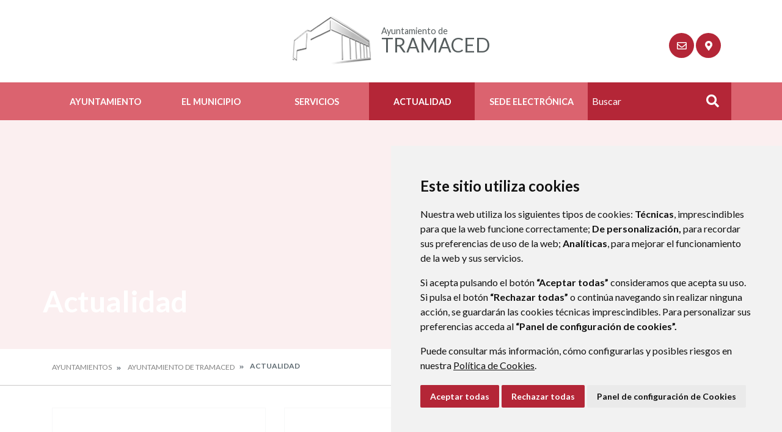

--- FILE ---
content_type: text/html;charset=UTF-8
request_url: https://www.tramaced.es/actualidad
body_size: 9773
content:
<!DOCTYPE html> <html class="ltr" dir="ltr" lang="es-ES"> <head> <title>Actualidad - Ayuntamiento de Tramaced</title> <meta content="text/html; charset=UTF-8" http-equiv="content-type" /> <script data-senna-track="permanent" src="/o/frontend-js-lodash-web/lodash/lodash.js" type="text/javascript"></script> <script data-senna-track="permanent" src="/o/frontend-js-lodash-web/lodash/util.js" type="text/javascript"></script> <link href="https://www.tramaced.es/o/dynamic-data-mapping-web/css/main.css?browserId=other&themeId=diphuesca7_WAR_diphuesca7theme&minifierType=css&languageId=es_ES&b=7102&t=1767857593925" rel="stylesheet" type = "text/css" /> <link href="https://www.tramaced.es/o/dynamic-data-mapping-form-builder/css/main.css?browserId=other&themeId=diphuesca7_WAR_diphuesca7theme&minifierType=css&languageId=es_ES&b=7102&t=1767857593925" rel="stylesheet" type = "text/css" /> <link href="https://www.tramaced.es/o/dynamic-data-mapping-form-renderer/css/main.css?browserId=other&themeId=diphuesca7_WAR_diphuesca7theme&minifierType=css&languageId=es_ES&b=7102&t=1767857593925" rel="stylesheet" type = "text/css" /> <script data-senna-track="temporary" type="text/javascript">if(window.Analytics)window._com_liferay_document_library_analytics_isViewFileEntry=false;</script> <link href="https://www.tramaced.es/documents/3057314/7c3588cf-c49d-7714-e61a-bead53a70968" rel="icon" /> <link data-senna-track="temporary" href="https://www.tramaced.es/actualidad" rel="canonical" /> <script async="async"> window.onload = function() { document.querySelector("body").appendChild(document.getElementById("yui3-css-stamp")); } </script> <link class="lfr-css-file" data-senna-track="temporary" href="https://www.tramaced.es/o/diphuesca-7-theme/css/clay.css?browserId=other&amp;themeId=diphuesca7_WAR_diphuesca7theme&amp;minifierType=css&amp;languageId=es_ES&amp;b=7102&amp;t=1767857593925" id="liferayAUICSS" rel="stylesheet" type="text/css" /> <link data-senna-track="temporary" href="/o/frontend-css-web/main.css?browserId=other&amp;themeId=diphuesca7_WAR_diphuesca7theme&amp;minifierType=css&amp;languageId=es_ES&amp;b=7102&amp;t=1740573174056" id="liferayPortalCSS" rel="stylesheet" type="text/css" /> <!-- Portlet CSS References //--> <link data-senna-track="temporary" href="/combo?browserId=other&amp;minifierType=&amp;themeId=diphuesca7_WAR_diphuesca7theme&amp;languageId=es_ES&amp;b=7102&amp;com_liferay_portal_search_web_search_bar_portlet_SearchBarPortlet_INSTANCE_templateSearch:%2Fsearch%2Fbar%2Fcss%2Fmain.css&amp;com_liferay_product_navigation_product_menu_web_portlet_ProductMenuPortlet:%2Fcss%2Fmain.css&amp;t=1740582428000" id="b45974c9" rel="stylesheet" type="text/css" /> <!-- Portal JavaScript References //--> <script data-senna-track="temporary" type="text/javascript">var Liferay=Liferay||{};
Liferay.Browser={acceptsGzip:function(){return true},getMajorVersion:function(){return 131},getRevision:function(){return"537.36"},getVersion:function(){return"131.0"},isAir:function(){return false},isChrome:function(){return true},isEdge:function(){return false},isFirefox:function(){return false},isGecko:function(){return true},isIe:function(){return false},isIphone:function(){return false},isLinux:function(){return false},isMac:function(){return true},isMobile:function(){return false},isMozilla:function(){return false},
isOpera:function(){return false},isRtf:function(){return true},isSafari:function(){return true},isSun:function(){return false},isWebKit:function(){return true},isWindows:function(){return false}};Liferay.Data=Liferay.Data||{};Liferay.Data.ICONS_INLINE_SVG=true;Liferay.Data.NAV_SELECTOR="#navigation";Liferay.Data.NAV_SELECTOR_MOBILE="#navigationCollapse";Liferay.Data.isCustomizationView=function(){return false};Liferay.Data.notices=[null];
Liferay.PortletKeys={DOCUMENT_LIBRARY:"com_liferay_document_library_web_portlet_DLPortlet",DYNAMIC_DATA_MAPPING:"com_liferay_dynamic_data_mapping_web_portlet_DDMPortlet",ITEM_SELECTOR:"com_liferay_item_selector_web_portlet_ItemSelectorPortlet"};Liferay.PropsValues={JAVASCRIPT_SINGLE_PAGE_APPLICATION_TIMEOUT:0,NTLM_AUTH_ENABLED:false,UPLOAD_SERVLET_REQUEST_IMPL_MAX_SIZE:1048576E3};
Liferay.ThemeDisplay={getLayoutId:function(){return"1"},getLayoutRelativeControlPanelURL:function(){return"/group/ayuntamiento-de-tramaced/~/control_panel/manage"},getLayoutRelativeURL:function(){return"/actualidad"},getLayoutURL:function(){return"https://www.tramaced.es/actualidad"},getParentLayoutId:function(){return"0"},isControlPanel:function(){return false},isPrivateLayout:function(){return"false"},isVirtualLayout:function(){return false},getBCP47LanguageId:function(){return"es-ES"},getCanonicalURL:function(){return"https://www.tramaced.es/actualidad"},
getCDNBaseURL:function(){return"https://www.tramaced.es"},getCDNDynamicResourcesHost:function(){return""},getCDNHost:function(){return""},getCompanyGroupId:function(){return"38948"},getCompanyId:function(){return"38913"},getDefaultLanguageId:function(){return"es_ES"},getDoAsUserIdEncoded:function(){return""},getLanguageId:function(){return"es_ES"},getParentGroupId:function(){return"3057314"},getPathContext:function(){return""},getPathImage:function(){return"/image"},getPathJavaScript:function(){return"/o/frontend-js-web"},
getPathMain:function(){return"/c"},getPathThemeImages:function(){return"https://www.tramaced.es/o/diphuesca-7-theme/images"},getPathThemeRoot:function(){return"/o/diphuesca-7-theme"},getPlid:function(){return"3059236"},getPortalURL:function(){return"https://www.tramaced.es"},getScopeGroupId:function(){return"3057314"},getScopeGroupIdOrLiveGroupId:function(){return"3057314"},getSessionId:function(){return""},getSiteAdminURL:function(){return"https://www.tramaced.es/group/ayuntamiento-de-tramaced/~/control_panel/manage?p_p_lifecycle\x3d0\x26p_p_state\x3dmaximized\x26p_p_mode\x3dview"},
getSiteGroupId:function(){return"3057314"},getURLControlPanel:function(){return"/group/control_panel?refererPlid\x3d3059236"},getURLHome:function(){return"https://www.tramaced.es/web/guest"},getUserEmailAddress:function(){return""},getUserId:function(){return"38916"},getUserName:function(){return""},isAddSessionIdToURL:function(){return false},isFreeformLayout:function(){return false},isImpersonated:function(){return false},isSignedIn:function(){return false},isStateExclusive:function(){return false},
isStateMaximized:function(){return false},isStatePopUp:function(){return false}};var themeDisplay=Liferay.ThemeDisplay;
Liferay.AUI={getAvailableLangPath:function(){return"available_languages.jsp?browserId\x3dother\x26themeId\x3ddiphuesca7_WAR_diphuesca7theme\x26colorSchemeId\x3d01\x26minifierType\x3djs\x26languageId\x3des_ES\x26b\x3d7102\x26t\x3d1767857197775"},getCombine:function(){return true},getComboPath:function(){return"/combo/?browserId\x3dother\x26minifierType\x3d\x26languageId\x3des_ES\x26b\x3d7102\x26t\x3d1740573150486\x26"},getDateFormat:function(){return"%d/%m/%Y"},getEditorCKEditorPath:function(){return"/o/frontend-editor-ckeditor-web"},
getFilter:function(){var filter="raw";filter="min";return filter},getFilterConfig:function(){var instance=this;var filterConfig=null;if(!instance.getCombine())filterConfig={replaceStr:".js"+instance.getStaticResourceURLParams(),searchExp:"\\.js$"};return filterConfig},getJavaScriptRootPath:function(){return"/o/frontend-js-web"},getLangPath:function(){return"aui_lang.jsp?browserId\x3dother\x26themeId\x3ddiphuesca7_WAR_diphuesca7theme\x26colorSchemeId\x3d01\x26minifierType\x3djs\x26languageId\x3des_ES\x26b\x3d7102\x26t\x3d1740573150486"},
getPortletRootPath:function(){return"/html/portlet"},getStaticResourceURLParams:function(){return"?browserId\x3dother\x26minifierType\x3d\x26languageId\x3des_ES\x26b\x3d7102\x26t\x3d1740573150486"}};Liferay.authToken="tVQrNeNO";Liferay.currentURL="/actualidad";Liferay.currentURLEncoded="%2Factualidad";</script> <script src="/o/js_loader_modules?t=1767857593925" type="text/javascript"></script> <script src="/o/js_loader_config?t=1767857546780" type="text/javascript"></script> <script src="/o/frontend-js-web/loader/config.js" type="text/javascript"></script> <script src="/o/frontend-js-web/loader/loader.3.js" type="text/javascript"></script> <script data-senna-track="permanent" src="https://www.tramaced.es/combo?browserId=other&minifierType=js&languageId=es_ES&b=7102&t=1740573150486&/o/frontend-js-web/jquery/jquery.js&/o/frontend-js-web/clay/popper.js&/o/frontend-js-web/clay/bootstrap.js&/o/frontend-js-web/aui/aui/aui.js&/o/frontend-js-web/aui/aui-base-html5-shiv/aui-base-html5-shiv.js&/o/frontend-js-web/liferay/browser_selectors.js&/o/frontend-js-web/liferay/modules.js&/o/frontend-js-web/liferay/aui_sandbox.js&/o/frontend-js-web/clay/collapsible-search.js&/o/frontend-js-web/clay/side-navigation.js&/o/frontend-js-web/jquery/fm.js&/o/frontend-js-web/jquery/form.js&/o/frontend-js-web/misc/svg4everybody.js&/o/frontend-js-web/aui/arraylist-add/arraylist-add.js&/o/frontend-js-web/aui/arraylist-filter/arraylist-filter.js&/o/frontend-js-web/aui/arraylist/arraylist.js&/o/frontend-js-web/aui/array-extras/array-extras.js&/o/frontend-js-web/aui/array-invoke/array-invoke.js&/o/frontend-js-web/aui/attribute-base/attribute-base.js&/o/frontend-js-web/aui/attribute-complex/attribute-complex.js&/o/frontend-js-web/aui/attribute-core/attribute-core.js&/o/frontend-js-web/aui/attribute-observable/attribute-observable.js&/o/frontend-js-web/aui/attribute-extras/attribute-extras.js&/o/frontend-js-web/aui/base-base/base-base.js&/o/frontend-js-web/aui/base-pluginhost/base-pluginhost.js&/o/frontend-js-web/aui/classnamemanager/classnamemanager.js&/o/frontend-js-web/aui/datatype-xml-format/datatype-xml-format.js&/o/frontend-js-web/aui/datatype-xml-parse/datatype-xml-parse.js&/o/frontend-js-web/aui/dom-base/dom-base.js&/o/frontend-js-web/aui/dom-core/dom-core.js&/o/frontend-js-web/aui/dom-screen/dom-screen.js&/o/frontend-js-web/aui/dom-style/dom-style.js&/o/frontend-js-web/aui/event-base/event-base.js&/o/frontend-js-web/aui/event-custom-base/event-custom-base.js&/o/frontend-js-web/aui/event-custom-complex/event-custom-complex.js&/o/frontend-js-web/aui/event-delegate/event-delegate.js&/o/frontend-js-web/aui/event-focus/event-focus.js&/o/frontend-js-web/aui/event-hover/event-hover.js" type = "text/javascript"></script> <script data-senna-track="permanent" src="https://www.tramaced.es/combo?browserId=other&minifierType=js&languageId=es_ES&b=7102&t=1740573150486&/o/frontend-js-web/aui/event-key/event-key.js&/o/frontend-js-web/aui/event-mouseenter/event-mouseenter.js&/o/frontend-js-web/aui/event-mousewheel/event-mousewheel.js&/o/frontend-js-web/aui/event-outside/event-outside.js&/o/frontend-js-web/aui/event-resize/event-resize.js&/o/frontend-js-web/aui/event-simulate/event-simulate.js&/o/frontend-js-web/aui/event-synthetic/event-synthetic.js&/o/frontend-js-web/aui/intl/intl.js&/o/frontend-js-web/aui/io-base/io-base.js&/o/frontend-js-web/aui/io-form/io-form.js&/o/frontend-js-web/aui/io-queue/io-queue.js&/o/frontend-js-web/aui/io-upload-iframe/io-upload-iframe.js&/o/frontend-js-web/aui/io-xdr/io-xdr.js&/o/frontend-js-web/aui/json-parse/json-parse.js&/o/frontend-js-web/aui/json-stringify/json-stringify.js&/o/frontend-js-web/aui/node-base/node-base.js&/o/frontend-js-web/aui/node-core/node-core.js&/o/frontend-js-web/aui/node-event-delegate/node-event-delegate.js&/o/frontend-js-web/aui/node-event-simulate/node-event-simulate.js&/o/frontend-js-web/aui/node-focusmanager/node-focusmanager.js&/o/frontend-js-web/aui/node-pluginhost/node-pluginhost.js&/o/frontend-js-web/aui/node-screen/node-screen.js&/o/frontend-js-web/aui/node-style/node-style.js&/o/frontend-js-web/aui/oop/oop.js&/o/frontend-js-web/aui/plugin/plugin.js&/o/frontend-js-web/aui/pluginhost-base/pluginhost-base.js&/o/frontend-js-web/aui/pluginhost-config/pluginhost-config.js&/o/frontend-js-web/aui/querystring-stringify-simple/querystring-stringify-simple.js&/o/frontend-js-web/aui/queue-promote/queue-promote.js&/o/frontend-js-web/aui/selector-css2/selector-css2.js&/o/frontend-js-web/aui/selector-css3/selector-css3.js&/o/frontend-js-web/aui/selector-native/selector-native.js&/o/frontend-js-web/aui/selector/selector.js&/o/frontend-js-web/aui/widget-base/widget-base.js&/o/frontend-js-web/aui/widget-htmlparser/widget-htmlparser.js&/o/frontend-js-web/aui/widget-skin/widget-skin.js&/o/frontend-js-web/aui/widget-uievents/widget-uievents.js" type = "text/javascript"></script> <script data-senna-track="permanent" src="https://www.tramaced.es/combo?browserId=other&minifierType=js&languageId=es_ES&b=7102&t=1740573150486&/o/frontend-js-web/aui/yui-throttle/yui-throttle.js&/o/frontend-js-web/aui/aui-base-core/aui-base-core.js&/o/frontend-js-web/aui/aui-base-lang/aui-base-lang.js&/o/frontend-js-web/aui/aui-classnamemanager/aui-classnamemanager.js&/o/frontend-js-web/aui/aui-component/aui-component.js&/o/frontend-js-web/aui/aui-debounce/aui-debounce.js&/o/frontend-js-web/aui/aui-delayed-task-deprecated/aui-delayed-task-deprecated.js&/o/frontend-js-web/aui/aui-event-base/aui-event-base.js&/o/frontend-js-web/aui/aui-event-input/aui-event-input.js&/o/frontend-js-web/aui/aui-form-validator/aui-form-validator.js&/o/frontend-js-web/aui/aui-node-base/aui-node-base.js&/o/frontend-js-web/aui/aui-node-html5/aui-node-html5.js&/o/frontend-js-web/aui/aui-selector/aui-selector.js&/o/frontend-js-web/aui/aui-timer/aui-timer.js&/o/frontend-js-web/liferay/dependency.js&/o/frontend-js-web/liferay/dom_task_runner.js&/o/frontend-js-web/liferay/events.js&/o/frontend-js-web/liferay/language.js&/o/frontend-js-web/liferay/lazy_load.js&/o/frontend-js-web/liferay/liferay.js&/o/frontend-js-web/liferay/util.js&/o/frontend-js-web/liferay/global.bundle.js&/o/frontend-js-web/liferay/portal.js&/o/frontend-js-web/liferay/portlet.js&/o/frontend-js-web/liferay/workflow.js&/o/frontend-js-web/liferay/address.js&/o/frontend-js-web/liferay/form.js&/o/frontend-js-web/liferay/form_placeholders.js&/o/frontend-js-web/liferay/icon.js&/o/frontend-js-web/liferay/menu.js&/o/frontend-js-web/liferay/notice.js&/o/frontend-js-web/liferay/poller.js&/o/frontend-js-web/aui/async-queue/async-queue.js&/o/frontend-js-web/aui/base-build/base-build.js&/o/frontend-js-web/aui/cookie/cookie.js&/o/frontend-js-web/aui/event-touch/event-touch.js&/o/frontend-js-web/aui/overlay/overlay.js&/o/frontend-js-web/aui/querystring-stringify/querystring-stringify.js&/o/frontend-js-web/aui/widget-child/widget-child.js&/o/frontend-js-web/aui/widget-position-align/widget-position-align.js" type = "text/javascript"></script> <script data-senna-track="permanent" src="https://www.tramaced.es/combo?browserId=other&minifierType=js&languageId=es_ES&b=7102&t=1740573150486&/o/frontend-js-web/aui/widget-position-constrain/widget-position-constrain.js&/o/frontend-js-web/aui/widget-position/widget-position.js&/o/frontend-js-web/aui/widget-stack/widget-stack.js&/o/frontend-js-web/aui/widget-stdmod/widget-stdmod.js&/o/frontend-js-web/aui/aui-aria/aui-aria.js&/o/frontend-js-web/aui/aui-io-plugin-deprecated/aui-io-plugin-deprecated.js&/o/frontend-js-web/aui/aui-io-request/aui-io-request.js&/o/frontend-js-web/aui/aui-loading-mask-deprecated/aui-loading-mask-deprecated.js&/o/frontend-js-web/aui/aui-overlay-base-deprecated/aui-overlay-base-deprecated.js&/o/frontend-js-web/aui/aui-overlay-context-deprecated/aui-overlay-context-deprecated.js&/o/frontend-js-web/aui/aui-overlay-manager-deprecated/aui-overlay-manager-deprecated.js&/o/frontend-js-web/aui/aui-overlay-mask-deprecated/aui-overlay-mask-deprecated.js&/o/frontend-js-web/aui/aui-parse-content/aui-parse-content.js&/o/frontend-js-web/liferay/layout_exporter.js&/o/frontend-js-web/liferay/session.js&/o/frontend-js-web/liferay/deprecated.js" type = "text/javascript"></script> <script data-senna-track="temporary" src="/o/js_bundle_config?t=1767857593684" type="text/javascript"></script> <script data-senna-track="temporary" type="text/javascript"></script> <!-- Matomo --> <script>var _paq=window._paq=window._paq||[];_paq.push(["trackPageView"]);_paq.push(["enableLinkTracking"]);(function(){var u="//analizador.dphuesca.es/";_paq.push(["setTrackerUrl",u+"matomo.php"]);_paq.push(["setSiteId","175"]);var d=document,g=d.createElement("script"),s=d.getElementsByTagName("script")[0];g.async=true;g.src=u+"matomo.js";s.parentNode.insertBefore(g,s)})();</script> <!-- End Matomo Code --> <!-- Portlet JavaScript References //--> <!-- Raw Text //--> <!-- Theme CSS //--> <link class="lfr-css-file" data-senna-track="temporary" href="https://www.tramaced.es/o/diphuesca-7-theme/css/main.css?browserId=other&amp;themeId=diphuesca7_WAR_diphuesca7theme&amp;minifierType=css&amp;languageId=es_ES&amp;b=7102&amp;t=1767857593925" id="liferayThemeCSS" rel="stylesheet" type="text/css" /> <!-- User Inputted Layout CSS //--> <!-- User Inputted Portlet CSS //--> <style data-senna-track="temporary" type="text/css"></style> <!-- Fin top_head.jsp#post --> <meta content="initial-scale=1.0, width=device-width" name="viewport" /> <link rel="icon" href="https://www.tramaced.es/documents/3057314/7c3588cf-c49d-7714-e61a-bead53a70968" rel="Shortcut Icon" /> <!-- Cookie Consent by https://www.CookieConsent.com --> <!--<script type="text/javascript" src="//www.cookieconsent.com/releases/3.1.0/cookie-consent.js"></script>--> <script type="text/javascript" src="/o/diphuesca-7-theme/js/cookie-consent.js?v=2"></script> <script type="text/javascript">document.addEventListener("DOMContentLoaded",function(){cookieconsent.run({"notice_banner_type":"simple","consent_type":"express","palette":"light","language":"es","website_name":"","cookies_policy_url":"https://"+document.domain+"/politica-de-cookies"})});</script> <link rel="stylesheet" type="text/css" href="/o/diphuesca-7-theme/js/slick/slick.css" /> <link rel="stylesheet" type="text/css" href="/o/diphuesca-7-theme/js/slick/slick-theme.css" /> <link rel="preconnect" href="https://fonts.gstatic.com" /> <link href="https://fonts.googleapis.com/css2?family=Inria+Serif:ital,wght@0,300;0,400;0,700;1,400;1,700&family=Lato:wght@300;400;700&display=swap" rel="stylesheet" /> </head> <body class=" controls-visible red yui3-skin-sam signed-out public-page organization-site 1_column-tpl diphuesca-7-theme root inner actualidad"> <div class="container-fluid" id="wrapper"> <div id="banner-wrapper" class=""> <header id="banner" role="banner" class="container"> <div id="heading"> <h1 class="site-title"> <a class="logo d-table" href="https://www.tramaced.es" title="Ir a Ayuntamiento de Tramaced"> <span class="d-table-cell align-middle"><img alt="" src="/image/layout_set_logo?img_id=3061458&amp;t=1769281892156" /></span> <span class="d-table-cell text-center align-middle pl-3"> <span class="prefix">Ayuntamiento de </span> <span class="name">Tramaced</span> </span> </a> </h1> <div class="services-wrapper"> <div id="services" class="container"> <ul class="items"> <li class="item first"> <a href="https://www.tramaced.es/contacto" title="Ir a Contacto" ><i class="far fa-envelope"><!-- icon --></i><span class="hide-accessible">Contacto</span></a> </li> <li class="item last"> <a href="https://www.tramaced.es/mapa-de-situacion" title="Ir a Mapa - Ayuntamiento de Tramaced" ><i class="fas fa-map-marker-alt"><!-- icon --></i><span class="hide-accessible">Mapa - Ayuntamiento de Tramaced</span></a> </li> </ul> </div> </div> </div> </header> <div class="navbar navbar-classic"> <button aria-controls="navigationCollapse" aria-expanded="false" aria-label="Toggle navigation" class="navbar-toggler navbar-toggler-right d-md-none d-sm-inline-block" data-target="#navigationCollapse" data-toggle="collapse" type="button"> <span class="navbar-toggler-icon"><i class="fas fa-bars"><!-- menu --></i></span> </button> <div aria-expanded="false" class="collapse navbar-collapse" id="navigationCollapse"> <div class="navigation-wrapper"> <div id="navigation" class="container"> <ul class="navbar-nav navbar-site list-inline items" role="menubar"> <li class="list-inline-item item first"> <a href="https://www.tramaced.es/ayuntamiento" title="Ir a Ayuntamiento "> Ayuntamiento </a> </li> <li class="list-inline-item item"> <a href="https://www.tramaced.es/el-municipio" title="Ir a El Municipio "> El Municipio </a> </li> <li class="list-inline-item item"> <a href="https://www.tramaced.es/servicios" title="Ir a Servicios "> Servicios </a> </li> <li class="list-inline-item item selected"> <a href="https://www.tramaced.es/actualidad" title="Ir a Actualidad "> Actualidad </a> </li> <li class="list-inline-item item last"> <a href="https://tramaced.sedipualba.es/" title="Ir a Sede electrónica onclick="this.target='_blank'""> Sede electrónica </a> </li> <li class="search-form-wrapper d-none d-xl-table-cell"> <form action="https://www.tramaced.es/buscador?p_p_id=com_liferay_portal_search_web_portlet_SearchPortlet&p_p_lifecycle=0&p_p_state=maximized&_com_liferay_portal_search_web_portlet_SearchPortlet_mvcPath=%2Fsearch.jsp" method="post" name="fm" class="aui-form form-inline"> <label class="aui-field-label label control-label hide-accessible" for="_com_liferay_portal_search_web_portlet_SearchPortlet_keywords">>#language("word-search")</label> <input id="_com_liferay_portal_search_web_portlet_SearchPortlet_keywords" title="Buscar" class="input-search" placeholder="Buscar" name="_com_liferay_portal_search_web_portlet_SearchPortlet_keywords" value="" /> <button class="search btn" type="submit">Buscar</button> </form> </li> </ul> </div> </div> </div> </div> </div> <section class="layout-image-header-wrapper position-relative"> <div class="layout-image-header image-wrapper image-wrapper-cover mask" style="background-image: url('/documents/3057314/8814486a-7e68-34cd-781c-3c9a4dbece44?t=1645389157096');"> <div class="page-title-wrapper container"> <div class="page-title"> <h2 class="title border-top-left">Actualidad</h2> </div> </div> </div> </section> <nav id="breadcrumbs" class="breadcrumbs-wrapper"> <div class="container"> <div class="portlet-boundary portlet-boundary_com_liferay_site_navigation_breadcrumb_web_portlet_SiteNavigationBreadcrumbPortlet_ portlet-static portlet-static-end portlet-barebone portlet-breadcrumb " id="p_p_id_com_liferay_site_navigation_breadcrumb_web_portlet_SiteNavigationBreadcrumbPortlet_" > <span id="p_com_liferay_site_navigation_breadcrumb_web_portlet_SiteNavigationBreadcrumbPortlet"></span> <section class="portlet" id="portlet_com_liferay_site_navigation_breadcrumb_web_portlet_SiteNavigationBreadcrumbPortlet"> <div class="portlet-content"> <div class="autofit-float autofit-row portlet-header"> <div class="autofit-col autofit-col-end"> <div class="autofit-section"> </div> </div> </div> <div class=" portlet-content-container" > <div class="portlet-body"> <nav aria-label="Ruta de navegación" id="_com_liferay_site_navigation_breadcrumb_web_portlet_SiteNavigationBreadcrumbPortlet_breadcrumbs-defaultScreen"> <ul class="breadcrumb breadcrumb-horizontal"> <li class="" > <a href="/web/ayuntamientos" > Ayuntamientos </a> </li> <li class="" > <a href="https://www.tramaced.es" > Ayuntamiento de Tramaced </a> </li> <li class="active" aria-current="page"> Actualidad </li> </ul> </nav> </div> </div> </div> </section> </div> </div> </nav> <section id="content" class="content container"> <div class="columns-1" id="main-content" role="main"> <div class="portlet-layout row"> <div class="col-md-12 portlet-column portlet-column-only" id="column-1"> <div class="portlet-dropzone portlet-column-content portlet-column-content-only" id="layout-column_column-1"> <div class="portlet-boundary portlet-boundary_com_liferay_site_navigation_menu_web_portlet_SiteNavigationMenuPortlet_ portlet-static portlet-static-end portlet-barebone portlet-navigation " id="p_p_id_com_liferay_site_navigation_menu_web_portlet_SiteNavigationMenuPortlet_INSTANCE_cRpQR2RaRAGX_" > <span id="p_com_liferay_site_navigation_menu_web_portlet_SiteNavigationMenuPortlet_INSTANCE_cRpQR2RaRAGX"></span> <section class="portlet" id="portlet_com_liferay_site_navigation_menu_web_portlet_SiteNavigationMenuPortlet_INSTANCE_cRpQR2RaRAGX"> <div class="portlet-content"> <div class="autofit-float autofit-row portlet-header"> <div class="autofit-col autofit-col-end"> <div class="autofit-section"> </div> </div> </div> <div class=" portlet-content-container" > <div class="portlet-body"> <div aria-label="Páginas del sitio web" class="list-card"> <div class="container p-0"> <div class="row layout-childs"> <div class="col-md-4 col-sm-6 col-12"> <div class="card card-nav"> <a href="https://www.tramaced.es/noticias" class="card-title" title="Noticias" > <span class="d-block image-wrapper aspect-ratio-bg-cover" style="background-image: url('/documents/3057314/caf73b94-030e-2d65-99f3-e950d1c9c6da?t=1598517054666');"> <img src="/documents/3057314/caf73b94-030e-2d65-99f3-e950d1c9c6da?t=1598517054666" alt="Imagen Noticias"/> </span> </a> <span class="card-body"> <a href="https://www.tramaced.es/noticias" class="card-title" title="Noticias" > Noticias </a> <p class="card-text"></p> </span> </div> </div> <div class="col-md-4 col-sm-6 col-12"> <div class="card card-nav"> <a href="https://www.tramaced.es/tabl%C3%B3n-de-anuncios" class="card-title" title="Tablón de anuncios" > <span class="d-block image-wrapper aspect-ratio-bg-cover" style="background-image: url('/documents/3057314/bbae3ada-9e62-0a8d-9f99-0a1efe8d4bdf?t=1645389251051');"> <img src="/documents/3057314/bbae3ada-9e62-0a8d-9f99-0a1efe8d4bdf?t=1645389251051" alt="Imagen Tablón de anuncios"/> </span> </a> <span class="card-body"> <a href="https://www.tramaced.es/tabl%C3%B3n-de-anuncios" class="card-title" title="Tablón de anuncios" > Tablón de anuncios </a> <p class="card-text"></p> </span> </div> </div> <div class="col-md-4 col-sm-6 col-12"> <div class="card card-nav"> <a href="https://www.tramaced.es/agenda" class="card-title" title="Agenda" > <span class="d-block image-wrapper aspect-ratio-bg-cover" style="background-image: url('/documents/3057314/3f74b546-e638-cd66-7789-32a319b0a0ed?t=1598517217563');"> <img src="/documents/3057314/3f74b546-e638-cd66-7789-32a319b0a0ed?t=1598517217563" alt="Imagen Agenda"/> </span> </a> <span class="card-body"> <a href="https://www.tramaced.es/agenda" class="card-title" title="Agenda" > Agenda </a> <p class="card-text"></p> </span> </div> </div> </div> </div> </div> </div> </div> </div> </section> </div> </div> </div> </div> </div> <form action="#" id="hrefFm" method="post" name="hrefFm"><span></span></form> </section> <div id="layout-webmap-wrapper"> <nav id="layout-webmap" class="container"> <div class="layout-webmap-border-top"></div> <div class="layout-webmap-background"></div> <div class="layout-webmap-border"></div> <div class="layout-webmap-inner carousel"> <div class="layout-webmap-items"> <a href="https://www.tramaced.es/turismo" class="layout-webmap-item" > <p class="image-wrapper image-wrapper-cover " style="background-image: url('/documents/3057314/892f1302-f9c0-0d04-a88e-07a0f4658954?t=1645389251380');"> <span class="title">Lugares de Interés</span> </p> </a> <a href="https://www.tramaced.es/espacios-municipales" class="layout-webmap-item" > <p class="image-wrapper image-wrapper-cover " style="background-image: url('/documents/3057314/95235ba4-5e8e-a6ef-b5a3-e0511194df2a?t=1645389252271');"> <span class="title">Espacios Municipales</span> </p> </a> <a href="https://www.tramaced.es/historia" class="layout-webmap-item" > <p class="image-wrapper image-wrapper-cover " style="background-image: url('/documents/3057314/6a8d6ccd-3dbb-46a4-3bd6-8e1c023f64c4?t=1645389253135');"> <span class="title">Historia</span> </p> </a> <a href="https://www.tramaced.es/servicios-sociales" class="layout-webmap-item" > <p class="image-wrapper image-wrapper-cover " style="background-image: url('/documents/3057314/1b70676f-170c-dd8d-992a-e74ca122377d?t=1598440947416');"> <span class="title">Servicios Sociales</span> </p> </a> <a href="https://www.tramaced.es/participacion" class="layout-webmap-item" > <p class="image-wrapper image-wrapper-cover " style="background-image: url('/documents/3057314/563885f2-9d35-3a98-d8fc-bdfe78eeff4f?t=1598440947195');"> <span class="title">Asociaciones</span> </p> </a> <a href="https://www.tramaced.es/galer%C3%ADa-de-im%C3%A1genes" class="layout-webmap-item" > <p class="image-wrapper image-wrapper-cover " style="background-image: url('/documents/3057314/a81c72fe-ba84-792d-2f4a-686b1272f1d6?t=1645389252441');"> <span class="title">Galería de imágenes</span> </p> </a> <a href="https://www.tramaced.es/validaci%C3%B3n-de-documentos" class="layout-webmap-item" > <p class="image-wrapper image-wrapper-cover " style="background-image: url('/documents/3057314/2bb9c81b-d7f0-894e-3f2e-d10e1254afc1?t=1670921350786');"> <span class="title">Validación de documentos</span> </p> </a> </div> </div> </nav> </div> <script type="text/javascript">$.getScript("/o/diphuesca-7-theme/js/slick/slick.min.js").done(function(){$("#layout-webmap .carousel .layout-webmap-items").slick({slidesToShow:6,slidesToScroll:1,dots:true,responsive:[{breakpoint:1200,settings:{slidesToShow:5}},{breakpoint:1024,settings:{slidesToShow:4}},{breakpoint:600,settings:{slidesToShow:2}},{breakpoint:480,settings:{slidesToShow:1}}]})});</script> <footer id="footer" role="contentinfo"> <div class="container"> <div id="footer-inner"> <div class="container-footer"> <div id="logo" class="float-xl-left text-center text-xl-left"> <a class="logo d-table" href="https://www.tramaced.es" title="Ir a Ayuntamiento de Tramaced"> <span class="d-table-cell align-middle"><img alt="" src="/image/layout_set_logo?img_id=3061458&amp;t=1769281892156" /></span> <span class="d-table-cell text-center align-middle pl-3"> <span class="prefix">Ayuntamiento de </span> <span class="name">Tramaced</span> </span> </a> </div> <div id="address" class="float-lg-left text-center text-lg-left"> <ul class="list-unstyled"> <li class="list-item item address"> <span class="street"> <span class="fas fa-map-marker-alt"><abbr class="hide-accessible" title="Email">M:</abbr></span>&nbsp; Plaza España, nº 1 </span> <span class="zip">22268</span> <span class="city text-uppercase">Tramaced (Huesca)</span> <span class="region text-uppercase">&nbsp;-&nbsp;Aragón</span> <span class="city text-uppercase ">(España)</span> </li> <li class="list-inline-item item phone"> <a href="tel:974392927"> <span class="fas fa-phone"><abbr class="hide-accessible" title="Phone">T:</abbr></span>&nbsp;974392927 </a> </li> <li class="list-inline-item item fax"> <a href="tel:974392927"> <span class="fas fa-fax"><abbr class="hide-accessible" title="fax">F:</abbr></span>&nbsp;974392927 </a> </li> <li class="list-inline-item item email"> <a href="mailto:nocitonasa@hotmail.com"> <span class="fas fa-envelope"><abbr class="hide-accessible" title="Email">M:</abbr></span>&nbsp;nocitonasa@hotmail.com </a> </li> </ul> </div> <div class="float-lg-right"> <div class="footer-menu"> <ul class="list-inline items text-center text-lg-right"> <li class="list-inline-item item first"><a href="https://www.tramaced.es/contacto" title="Ir a Contacto" >Contacto</a></li> <li class="list-inline-item item"><a href="https://www.tramaced.es/mapa-web" title="Ir a Mapa Web" >Mapa Web</a></li> <li class="list-inline-item item"><a href="https://www.tramaced.es/aviso-legal" title="Ir a Aviso legal" >Aviso legal</a></li> <li class="list-inline-item item"><a href="https://www.tramaced.es/proteccion-de-datos" title="Ir a Protección de datos" >Protección de datos</a></li> <li class="list-inline-item item"><a href="https://www.tramaced.es/accesibilidad" title="Ir a Accesibilidad" >Accesibilidad</a></li> <li class="list-inline-item item last"><a href="https://www.tramaced.es/politica-de-cookies" title="Ir a Política de cookies" >Política de cookies</a></li> </ul> <ul class="list-inline items text-center text-lg-right list-apps"> <li class="list-inline-item item"> <a href="https://play.google.com/store/apps/details?id=es.diputaciondehuesca.tramaced" title="Ir a Android App" onclick="this.target='_blank'"><img src="/o/diphuesca-7-theme/images/apps/android-app.png" alt="Logo Android" /><!-- icon --></i><span class="hide-accessible">Android</span></a> </li> <li class="list-inline-item item"> <a href="https://apps.apple.com/es/app/dph-ayuntamientos/id1572635482" title="Ir a iOS App" onclick="this.target='_blank'"><img src="/o/diphuesca-7-theme/images/apps/ios-app.png" alt="Logo iOS" /><!-- icon --></i><span class="hide-accessible">iOS</span></a> </li> <li class="list-inline-item item"> <a href="https://www.dphuesca.es/documents/69814/9215658/Certificado+de+Conformidad+Diputaci%C3%B3n+de+Huesca+CERT-ENS-22194.pdf/9e200ade-d54c-7dde-8dde-516efbc798d7" target="_blank"> <img src="/o/diphuesca-7-theme/css/images/logos/logoENS.png" alt="Logo Esquema Nacional de Seguridad" class="logoENS" /><span class="screen-reader-only">Enlace externo al certificado ENS</span> </a> </li> </ul> </div> </div> </div> </div> </div> <div class="background-logos"> <div class="col-12 py-4 row container container-logos px-0"> <div class="col-12 col-sm-6 col-lg-3 text-left centerResponsive logoUEBox pl-0"> <img src="/o/diphuesca-7-theme/images/LogoUE.jpg" alt="Logo Financiado por la Unión Europea NextGenerationEU" title="Financiado por la Unión Europea NextGenerationEU" class="logoUE" /> </div> <div class="col-12 col-sm-6 col-lg-3 text-center centerResponsive LogoMinisterioBox"> <img src="/o/diphuesca-7-theme/images/LogoMinisterio.jpg" alt="Logo Ministerio de Política Territorial" title="Ministerio de Política Territorial" class="LogoMinisterio" /> </div> <div class="col-12 col-sm-6 col-lg-3 text-center centerResponsive LogoPRTRBox"> <img src="/o/diphuesca-7-theme/images/LogoPRTR.jpg" alt="Logo Plan de Recuperación, Transformación y Resiliencia" title="Plan de Recuperación, Transformación y Resiliencia" class="LogoPRTR" /> </div> <div class="col-12 col-sm-6 col-lg-3 text-right centerResponsive logoDIPBox pr-0"> <img src="/o/diphuesca-7-theme/images/LogoDIP.png" alt="Logo Diputación de Huesca" title="Diputación de Huesca" class="logoDIP" /> </div> </div> </div> </footer> </div> <script type="text/javascript">Liferay.BrowserSelectors.run();</script> <script type="text/javascript">Liferay.currentURL="/actualidad";Liferay.currentURLEncoded="%2Factualidad";</script> <script type="text/javascript"></script> <script type="text/javascript">if(Liferay.Data.ICONS_INLINE_SVG)svg4everybody({attributeName:"data-href",polyfill:true});Liferay.Portlet.register("com_liferay_site_navigation_breadcrumb_web_portlet_SiteNavigationBreadcrumbPortlet");
Liferay.Portlet.onLoad({canEditTitle:false,columnPos:0,isStatic:"end",namespacedId:"p_p_id_com_liferay_site_navigation_breadcrumb_web_portlet_SiteNavigationBreadcrumbPortlet_",portletId:"com_liferay_site_navigation_breadcrumb_web_portlet_SiteNavigationBreadcrumbPortlet",refreshURL:"/c/portal/render_portlet?p_l_id\x3d3059236\x26p_p_id\x3dcom_liferay_site_navigation_breadcrumb_web_portlet_SiteNavigationBreadcrumbPortlet\x26p_p_lifecycle\x3d0\x26p_t_lifecycle\x3d0\x26p_p_state\x3dnormal\x26p_p_mode\x3dview\x26p_p_col_id\x3dnull\x26p_p_col_pos\x3dnull\x26p_p_col_count\x3dnull\x26p_p_static\x3d1\x26p_p_isolated\x3d1\x26currentURL\x3d%2Factualidad\x26settingsScope\x3dportletInstance",refreshURLData:{}});
Liferay.Portlet.register("com_liferay_site_navigation_menu_web_portlet_SiteNavigationMenuPortlet_INSTANCE_cRpQR2RaRAGX");
Liferay.Portlet.onLoad({canEditTitle:false,columnPos:0,isStatic:"end",namespacedId:"p_p_id_com_liferay_site_navigation_menu_web_portlet_SiteNavigationMenuPortlet_INSTANCE_cRpQR2RaRAGX_",portletId:"com_liferay_site_navigation_menu_web_portlet_SiteNavigationMenuPortlet_INSTANCE_cRpQR2RaRAGX",refreshURL:"/c/portal/render_portlet?p_l_id\x3d3059236\x26p_p_id\x3dcom_liferay_site_navigation_menu_web_portlet_SiteNavigationMenuPortlet_INSTANCE_cRpQR2RaRAGX\x26p_p_lifecycle\x3d0\x26p_t_lifecycle\x3d0\x26p_p_state\x3dnormal\x26p_p_mode\x3dview\x26p_p_col_id\x3dcolumn-1\x26p_p_col_pos\x3d0\x26p_p_col_count\x3d1\x26p_p_isolated\x3d1\x26currentURL\x3d%2Factualidad",refreshURLData:{}});
Liferay.Loader.require("metal-dom/src/all/dom","metal-uri/src/Uri","clay-tooltip/src/ClayTooltip",function(metalDomSrcAllDom,metalUriSrcUri,clayTooltipSrcClayTooltip){(function(){var dom=metalDomSrcAllDom;var metalUriSrcUri1=metalUriSrcUri;var ClayTooltip=clayTooltipSrcClayTooltip;(function(){var $=AUI.$;var _=AUI._;var Uri=metalUriSrcUri.default;var pathnameRegexp=/\/documents\/(\d+)\/(\d+)\/(.+?)\/([^&]+)/;var downloadClickHandler=dom.delegate(document.body,"click","a",function(event){if(window.Analytics){var anchor=
event.delegateTarget;var uri=new Uri(anchor.href);var match=pathnameRegexp.exec(uri.getPathname());if(match){var groupId=match[1];var fileEntryUUID=match[4];fetch("https://www.tramaced.es/o/document_library/analytics/resolve_file_entry?groupId\x3d"+encodeURIComponent(groupId)+"\x26uuid\x3d"+encodeURIComponent(fileEntryUUID),{credentials:"include",method:"GET"}).then(function(response){return response.json()}).then(function(response){Analytics.send("documentDownloaded","Document",{groupId:groupId,
fileEntryId:response.fileEntryId,preview:!!window._com_liferay_document_library_analytics_isViewFileEntry,title:decodeURIComponent(match[3].replace(/\+/ig," ")),version:uri.getParameterValue("version")})}).catch(function(){return})}}});var onDestroyPortlet=function(){downloadClickHandler.removeListener();Liferay.detach("destroyPortlet",onDestroyPortlet)};Liferay.on("destroyPortlet",onDestroyPortlet)})();(function(){var $=AUI.$;var _=AUI._;if(!Liferay.Data.LFR_PORTAL_CLAY_TOOLTIP)Liferay.Data.LFR_PORTAL_CLAY_TOOLTIP=
ClayTooltip.default.init({selectors:[".management-bar [data-title]:not(.lfr-portal-tooltip)",".management-bar [title]:not(.lfr-portal-tooltip)"]})})()})()},function(error){console.error(error)});
AUI().use("aui-tooltip","liferay-menu","liferay-notice","aui-base","liferay-session","liferay-poller",function(A){(function(){var $=AUI.$;var _=AUI._;if(A.UA.mobile)Liferay.Util.addInputCancel()})();(function(){var $=AUI.$;var _=AUI._;if(!Liferay.Data.LFR_PORTAL_TOOLTIP){var triggerShowEvent=["mouseenter","MSPointerDown","touchstart"];if(A.UA.ios)triggerShowEvent=["touchstart"];Liferay.Data.LFR_PORTAL_TOOLTIP=new A.TooltipDelegate({constrain:true,opacity:1,trigger:".lfr-portal-tooltip",triggerHideEvent:["click",
"mouseleave","MSPointerUp","touchend"],triggerShowEvent:triggerShowEvent,visible:false,zIndex:Liferay.zIndex.TOOLTIP});Liferay.on("beforeNavigate",function(event){Liferay.Data.LFR_PORTAL_TOOLTIP.getTooltip().hide()})}})();(function(){var $=AUI.$;var _=AUI._;new Liferay.Menu;var liferayNotices=Liferay.Data.notices;for(var i=1;i<liferayNotices.length;i++)new Liferay.Notice(liferayNotices[i])})();(function(){var $=AUI.$;var _=AUI._;Liferay.Session=new Liferay.SessionBase({autoExtend:true,redirectOnExpire:false,
redirectUrl:"https://www.tramaced.es/web/guest",sessionLength:900,warningLength:0})})()});</script> <script src="https://www.tramaced.es/o/diphuesca-7-theme/js/main.js?browserId=other&amp;minifierType=js&amp;languageId=es_ES&amp;b=7102&amp;t=1767857593925" type="text/javascript"></script> <script type="text/javascript">AUI().use("aui-base",function(A){var frameElement=window.frameElement;if(frameElement&&frameElement.getAttribute("id")==="simulationDeviceIframe")A.getBody().addClass("lfr-has-simulation-panel")});</script> <script type="text/javascript">$(function(){if($(document).width()<768){var submenuTitle=$("#main-content.columns-2 #column-1 .portlet-navigation .list-menu \x3e h3");$("#main-content.columns-2 #column-1 .portlet-navigation .list-menu \x3e ul").attr("id","collapseSubMenu");$("#main-content.columns-2 #column-1 .portlet-navigation .list-menu \x3e ul").addClass("collapse");submenuTitle.append('\x3ci id\x3d"submenutoggler" class\x3d"fas fa-chevron-up position-absolute" style\x3d"top:-20px; right:0; padding:20px" data-toggle\x3d"collapse" data-target\x3d"#collapseSubMenu" aria-expanded\x3d"false" aria-controls\x3d"collapseSubMenu"\x3e\x3c/i\x3e');
$("#submenutoggler").on("click",function(){$("#submenutoggler").toggleClass("fa-chevron-up fa-chevron-down")})}});AUI().use("aui-affix",function(A){var bannerWrapperNode=A.one("#banner-wrapper");if(bannerWrapperNode)new A.Affix({target:"#banner-wrapper",offsetTop:40})});</script> </body> </html> 